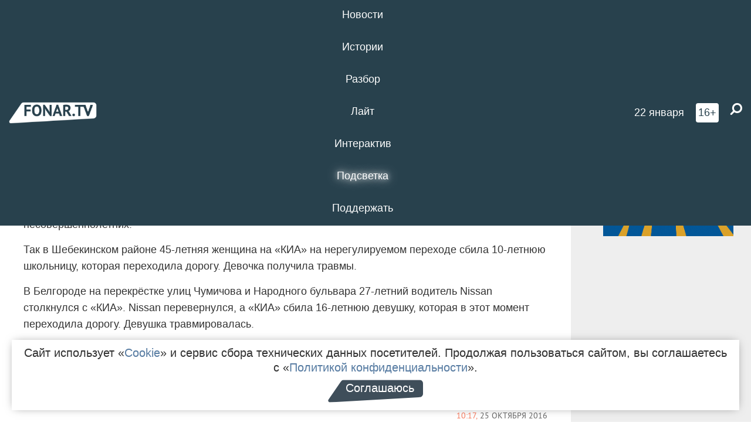

--- FILE ---
content_type: text/html; charset=UTF-8
request_url: https://poleznygorod.fonar.tv/news/2016/10/25/v-shebekinskom-rayone-voditel-sbil-shkolnicu-na-peshehodnom-perehode
body_size: 13251
content:






















































































































































<!-- ↓ Крути дальше ↓ -->






















































































































































<!-- ↓ Почти приехали ↓ -->






















































































































































<!-- ↓ Ещё чуток ↓ -->






















































































































































<!DOCTYPE html>
<!-- Люблю писать комментарии, всем привет. -->
<html lang="ru-RU">
<head>
	<!-- Если не знаешь, что это, лучше не трогай. -->
	<meta name="csrf-param" content="_fonarCsrf">
<meta name="csrf-token" content="-B9opGXaxUPMJa-2uVyio3p6R9tYnEUta2t2aCw938yAZljWD6KyJJVMmofUGM3iKk4plBaxNnslOSQfaEqX_Q==">

	<meta charset="UTF-8">
	<meta http-equiv="X-UA-Compatible" content="IE=edge">
	<meta name=viewport content="width=device-width, initial-scale=1">
	<meta name="theme-color" content="#28414d">
	<title>В Шебекинском районе водитель сбил школьницу на пешеходном переходе — FONAR.TV</title>
	<!--[if lt IE 9]>
	<script src="//cdnjs.cloudflare.com/ajax/libs/html5shiv/3.7.2/html5shiv.min.js"></script>
	<script src="//cdnjs.cloudflare.com/ajax/libs/respond.js/1.4.2/respond.min.js"></script>
	<![endif]-->

			
	
<meta name="twitter:site" content="@fonartv"/>
<meta name="twitter:creator" content="@fonartv"/>

<!-- Тач -->
<link rel="apple-touch-icon" sizes="57x57" href="/static/img/favicon/57.png"/>
<link rel="apple-touch-icon" sizes="60x60" href="/static/img/favicon/60.png"/>
<link rel="apple-touch-icon" sizes="72x72" href="/static/img/favicon/72.png"/>
<link rel="apple-touch-icon" sizes="76x76" href="/static/img/favicon/76.png"/>
<link rel="apple-touch-icon" sizes="114x114" href="/static/img/favicon/114.png"/>
<link rel="apple-touch-icon" sizes="120x120" href="/static/img/favicon/120.png"/>
<link rel="apple-touch-icon" sizes="144x144" href="/static/img/favicon/144.png"/>
<link rel="apple-touch-icon" sizes="152x152" href="/static/img/favicon/152.png"/>
<link rel="apple-touch-icon" sizes="180x180" href="/static/img/favicon/180.png"/>
<link rel="apple-touch-icon-precomposed" sizes="180x180" href="/static/img/favicon/apple-touch-icon-precomposed.png"/>

<!-- Фав -->
<link rel="icon" type="image/png" href="/static/img/favicon/16.png" sizes="16x16"/>
<link rel="icon" type="image/png" href="/static/img/favicon/32.png" sizes="32x32"/>
<link rel="icon" type="image/png" href="/static/img/favicon/96.png" sizes="96x96"/>
<link rel="icon" type="image/png" href="/static/img/favicon/192.png" sizes="192x192"/>
<!--link rel="icon" type="image/png" href="/static/img/favicon/194.png" sizes="194x194" /-->
<link rel="icon" type="image/png" href="/static/img/favicon/260.png" sizes="260x260"/>
<link rel="manifest" href="/static/manifest.json"/>
<meta name="msapplication-TileColor" content="#2b5797"/>
<meta name="msapplication-TileImage" content="/static/img/favicon/mstile-144.png"/>
<meta name="theme-color" content="#2b5797"/>
<meta name="verify-admitad" content="2b2c829196"/>

<link rel="alternate" type="application/rss+xml" title="RSS" href="/rss"/>

<meta property="sijeko:test:og:url" content="http://poleznygorod.fonar.tv/news/2016/10/25/v-shebekinskom-rayone-voditel-sbil-shkolnicu-na-peshehodnom-perehode">
<link rel="sijeko:test:canonical" href="http://poleznygorod.fonar.tv/news/2016/10/25/v-shebekinskom-rayone-voditel-sbil-shkolnicu-na-peshehodnom-perehode">
<!-- http://poleznygorod.fonar.tv/news/2016/10/25/v-shebekinskom-rayone-voditel-sbil-shkolnicu-na-peshehodnom-perehode -->
	
<!-- Yandex.RTB -->
<script>window.yaContextCb = window.yaContextCb || [];</script>
<script src="//yandex.ru/ads/system/context.js" async></script>

	<meta property="og:type" content="news">
<meta property="og:title" content="В Шебекинском районе водитель сбил школьницу на пешеходном переходе">
<meta name="description" content="Всего за сутки в Белгородской области произошли четыре аварии.">
<meta property="og:description" content="Всего за сутки в Белгородской области произошли четыре аварии.">
<meta property="og:image" content="https://poleznygorod.fonar.tv/static/img/favicon/260.png">
<meta name="twitter:creator" content="@fonartv">
<meta name="twitter:card" content="summary">
<meta name="keywords" content="Белгород, ДТП, Шебекинский городской округ">
<meta name="mediator" content="4820">
<meta name="mediator_theme" content="Происшествия">
<meta name="mediator_published_time" content="2016-10-25T00:00:00+03:00">
<meta name="mediator_author" content="Андрей Маслов">
<meta property="og:title" content="В Шебекинском районе водитель сбил школьницу на пешеходном переходе">
<meta property="og:url" content="https://poleznygorod.fonar.tv/news/2016/10/25/v-shebekinskom-rayone-voditel-sbil-shkolnicu-na-peshehodnom-perehode">
<link href="https://poleznygorod.fonar.tv/news/2016/10/25/v-shebekinskom-rayone-voditel-sbil-shkolnicu-na-peshehodnom-perehode" rel="canonical">
<link href="/static/css/app.min.css?v=729" rel="stylesheet">
<link href="/dist/app.css?v=729" rel="stylesheet">
<script src="//browser.sentry-cdn.com/7.53.1/bundle.tracing.min.js"></script>
<script>Sentry.init({"dsn":"https://dd148c70a2b544e48227c0bd91659966@sentry.dev.sijeko.net/2","environment":"production","release":"1.0.729+c13da12","integrations":[new Sentry.BrowserTracing()],"tracesSampleRate":0.1});</script>
</head>
<body class="fixed-header layout-article no-js">
<nav class="b-navbar navbar navbar-fixed-top j-navbar">
	<div class="nav-container">
		<div class="nav-logo">
			<a href="https://fonar.tv" title="Fonar.tv">
				<img src="/static/img/fonartv-logo@2x.png" alt="Fonar.tv"/>
			</a>
		</div>
		<div class="nav-content">
			<header>
				<button class="b-close-button b-mobile-btn" aria-label="Закрыть"></button>
			</header>
			<div class="l-container" style="   max-width: 900px;">
				<ul class="nav navbar-nav nav-justified "><li class="j-menu-item"><a href="/category/news"><span>Новости</span></a><div class="sub-nav j-sub-nav"><ul><li><a href="/category/news/clic">В один клик</a></li><li><a href="/category/news/a-dalshe-chto">А дальше что?</a></li><li><a href="/tag/%D0%BE%D0%B4%D0%B8%D0%BD+%D0%B4%D0%B5%D0%BD%D1%8C+%E2%80%94+%D0%BE%D0%B4%D0%BD%D0%B0+%D0%BD%D0%BE%D0%B2%D0%BE%D1%81%D1%82%D1%8C">один день — одна новость</a></li><li><a href="/category/news/company">Компании</a></li></ul></div></li><li class="j-menu-item"><a href="/category/stories"><span>Истории</span></a></li><li class="j-menu-item"><a href="/category/parsing"><span>Разбор</span></a><div class="sub-nav j-sub-nav"><ul><li><a href="/category/parsing/answer">Ответ дня</a></li></ul></div></li><li class="j-menu-item"><a href="/category/lite"><span>Лайт</span></a></li><li class="j-menu-item"><a href="/category/interaktiv"><span>Интерактив</span></a></li><li class="j-menu-item"><a href="/category/light" class="l-highlight"><span>Подсветка</span></a><div class="sub-nav j-sub-nav"><ul><li><a href="https://poleznygorod.fonar.tv">+1 город</a></li><li><a href="/category/light/rabota-v-belgorode">Работа в Белгороде</a></li><li><a href="/category/light/pisma-v-buduschee">Письма в будущее</a></li><li><a href="/category/light/gen-direktora">Ген директора</a></li><li><a href="/category/light/spisok">«Список»</a></li><li><a href="/category/light/knizhnaya-polka">Книжная полка</a></li><li><a href="/archive/light">Архив «Подсветки»</a></li></ul></div></li><li class="j-menu-item"><a href="/donate"><span>Поддержать</span></a></li></ul>			</div>
		</div>

		<div class="nav-search">
			<form class="form-inline search-form" action="/search" method="get">
				<div class="b-date b-tags">
					<a href="/day">
						<span class="day">четверг,</span>
						<span class="date">22 января</span>
					</a>
				</div>
				<style media="all" type="text/css">
					.b-date a {
						color: white;
					}
				</style>
				<div class="b-age-limit">
					16+
				</div>
				<div class="form-group">
					<label for="j-search-input-2" class="sr-only">Найти:</label>
					<input type="search" id="j-search-input-2" class="b-search-input" name="text"
					       placeholder="Что найти?"
					       data-autocomplete-url="/autocomplete"
					       autocomplete="off"/>
					<span class="fa fa-search fa-flip-horizontal b-search j-search-2"></span>
				</div>

				<button type="button" class="b-menu-button" aria-label="Меню">
					<span class="fa fa-bars"></span>
				</button>
			</form>
		</div>
	</div>
</nav>
<div class="b-wrapper j-page-wrapper">
	<header class="b-header j-header ">
		<div class="b-sub-header j-sub-header">
			<div class="top-header">
				<div class="top-header-logo b-logo">
					<a href="https://fonar.tv" title="Fonar.tv">
						<img src="/static/img/fonartv-logo@2x.png" alt="Fonar.tv"/>
					</a>
				</div>

				<div class="top-header-right">
					<div class="top-header-search">
						<form class="form-inline search-form" action="/search" method="get">
							<div class="b-date b-tags">
								<a href="/day">
									<span class="day">четверг,</span>
									<span class="date">22 января</span>
								</a>
							</div>
							<style media="all" type="text/css">
								.b-date a {
									color: white;
								}
							</style>
							<div class="b-age-limit">
								16+
							</div>
							<div class="form-group">
								<input type="search" id="j-search-input" class="b-search-input" name="text"
								       placeholder="Что найти?"
								       data-autocomplete-url="/autocomplete"
								       autocomplete="off"/>
								<span class="fa fa-search fa-flip-horizontal b-search j-search"></span>
							</div>
						</form>
					</div>

					<button type="button" class="b-menu-button" aria-label="Меню">
						<span class="fa fa-bars"></span>
					</button>
				</div>


			</div>
		</div>

		<div class="b-autocomplete">
			<div class="b-results-container"></div>
		</div>
	</header>

	
<main class="b-main b-main-article bg-white news-view">
	<aside class="b-sidebar b-sidebar-left top-0">
		
							
<div class="banner b-ad-bann aside-bn "
     data-dots="true"
     data-loop="true"
     data-autoplay="true"
     data-animatein="fadeInDown"
     data-animateout="fadeOutDown"
     data-autoheight="true"
     data-items-xxs="1"
     data-items-xs="1"
     data-items-sm="1"
     data-items-md="1"
     data-items-count="1"
     data-timeout="8000">
			<div class="l-container">
			
<a href="https://fonar.tv/category/stories"
		>
	
						<picture data-cache="hit"><source srcset="/assets/thumbnails/3b/3b8cfb985b16e5f0c0b790d21712e1c9.png.avif" type="image/avif" /><img src="/assets/thumbnails/3b/3b8cfb985b16e5f0c0b790d21712e1c9.png" class="img-responsive" alt="https://fonar.tv/category/stories" loading="lazy" /></picture>			
	</a>
		</div>
	</div>
<div class="m-banner b-ad-bann aside-bn "
     data-dots="true"
     data-loop="true"
     data-autoplay="true"
     data-animatein="fadeInDown"
     data-animateout="fadeOutDown"
     data-autoheight="true"
     data-items-xxs="1"
     data-items-xs="1"
     data-items-sm="1"
     data-items-md="1"
     data-items-count="1"
     data-timeout="8000">
			<div class="l-container">
			
<a href="https://fonar.tv/category/stories"
		>
	
						<picture data-cache="hit"><source srcset="/assets/thumbnails/3b/3b8cfb985b16e5f0c0b790d21712e1c9.png.avif" type="image/avif" /><img src="/assets/thumbnails/3b/3b8cfb985b16e5f0c0b790d21712e1c9.png" class="img-responsive" alt="https://fonar.tv/category/stories" loading="lazy" /></picture>			
	</a>
		</div>
	</div>
			
		
		
<div class="hidden-xs hidden-sm">
	<div class="hidden" id="unit_85461"><a href="https://smi2.net/">Новости СМИ2</a></div>
	<script type="text/javascript" charset="utf-8">
		(function() {
			var sc = document.createElement('script'); sc.type = 'text/javascript'; sc.async = true;
			sc.src = '//news.smi2.ru/data/js/85461.js'; sc.charset = 'utf-8';
			var s = document.getElementsByTagName('script')[0]; s.parentNode.insertBefore(sc, s);
		}());
	</script>
</div>

	</aside>

	<div class="b-full-article">

		
		<header class="b-article-header">
			<a class="b-close-button close-btn" href="/" aria-label="Закрыть"></a>
			<h1 class="b-title">
				В Шебекинском районе водитель сбил школьницу на пешеходном переходе							</h1>

			<div class="b-short-info">
				<p>Всего за сутки в Белгородской области произошли четыре аварии.</p>			</div>

		</header>
		<div class="l-container">


			<div class="b-article-content  js-mediator-article">
				
				
								<p>По информации пресс-службы управления ГИБДД по Белгородской области, в регионе в понедельник, 24 октября, произошли четыре аварии, в которых пострадали семь человек, в том числе двое несовершеннолетних.
</p><p>Так в Шебекинском районе 45-летняя женщина на «КИА» на нерегулируемом переходе сбила 10-летнюю школьницу, которая переходила дорогу. Девочка получила травмы. </p><p>В Белгороде на перекрёстке улиц Чумичова и Народного бульвара 27-летний водитель Nissan столкнулся с «КИА». Nissan перевернулся, а «КИА» сбила 16-летнюю девушку, которая в этот момент переходила дорогу. Девушка травмировалась.</p><table class="social-block vk"><tbody><tr><td><div id="vk_post_-7265151_1377789"></div><script type="text/javascript">  (function(d, s, id) { var js, fjs = d.getElementsByTagName(s)[0]; if (d.getElementById(id)) return; js = d.createElement(s); js.id = id; js.src = "//vk.com/js/api/openapi.js?135"; fjs.parentNode.insertBefore(js, fjs); }(document, 'script', 'vk_openapi_js'));  (function() {    if (!window.VK || !VK.Widgets || !VK.Widgets.Post || !VK.Widgets.Post("vk_post_-7265151_1377789", -7265151, 1377789, 'fT8P_nB-rMckrbk5g2FCPatw6A', {width: 600})) setTimeout(arguments.callee, 50);  }());</script></td></tr></tbody></table><br><p><br></p>
			</div>

			<!--<div class="b-author">
									<a class="b-user-link" href="/authors/maslov">Андрей Маслов</a>																			</div>-->

			<div class="b-author">
									<a class="b-user-link" href="/authors/maslov">Андрей Маслов</a>										
								<br>
				<time class="b-post-time" datetime="2016-10-25T10:17:50+03:00" title="2016-10-25T10:17:50+03:00"><span class="l-time">10:17,</span> <span class="l-date">25&nbsp;октября 2016</span></time>			</div>

							<h2>
					Читайте также				</h2>
				<ul>
											<li><a href="/news/2016/10/11/v-starom-oskole-voditel-sbil-shkolnicu">В Старом Осколе водитель сбил школьницу</a></li>
											<li><a href="/news/2016/10/13/v-chernyanskom-rayone-velosipedista-sbil-kamaz">​В Чернянском районе велосипедиста насмерть сбил КамАЗ</a></li>
											<li><a href="/news/2016/10/20/v-belgorode-legkovushka-vrezalas-v-taksi-video">В Белгороде легковушка врезалась в такси [видео]</a></li>
											<li><a href="/news/2016/10/22/v-belgorode-perevernulas-mashina-taksi-video">В Белгороде перевернулась машина такси [видео]</a></li>
									</ul>
			
			<div class="b-tags">
									<a href="/tag/%D0%91%D0%B5%D0%BB%D0%B3%D0%BE%D1%80%D0%BE%D0%B4">#Белгород</a>									<a href="/tag/%D0%94%D0%A2%D0%9F">#ДТП</a>									<a href="/tag/%D0%A8%D0%B5%D0%B1%D0%B5%D0%BA%D0%B8%D0%BD%D1%81%D0%BA%D0%B8%D0%B9+%D0%B3%D0%BE%D1%80%D0%BE%D0%B4%D1%81%D0%BA%D0%BE%D0%B9+%D0%BE%D0%BA%D1%80%D1%83%D0%B3">#Шебекинский городской округ</a>							</div>

			<div class="b-mistype-hint">Нашли опечатку? Выделите текст и нажмите
				<kbd>Ctrl</kbd>&thinsp;+&thinsp;<kbd>Enter</kbd>.
			</div>

			<div class="b-share-block ">
				<script src="//yastatic.net/es5-shims/0.0.2/es5-shims.min.js"></script>
				<script src="//yastatic.net/share2/share.js"></script>
				<div class="ya-share2"
					 data-direction="horizontal"
					 data-services="vkontakte,twitter,whatsapp,telegram,odnoklassniki,viber"
					 data-description="Поддерживаю Fonar.tv. Независимые СМИ должны быть в&nbsp;Белгороде. Им&nbsp;нужно помогать, так как они помогают нам.\r\n
			 https://fonar.tv/donate">
				</div>

							</div>

			
		</div>
</main>

<section class="b-read-also">
	<div class="l-container">
					<header class="b-main-title">
				<h2 class="b-title">Похожие новости</h2>
			</header>
			<div class="b-wall j-wall-masonry" data-gutter="22" data-min-width="300">
									
					<article class="b-card b-article grid-item">
						<a href="/news/2016/10/11/v-starom-oskole-voditel-sbil-shkolnicu" title="">
							
							<footer class="b-description">
								<time class="b-post-time" datetime="2016-10-11T13:14:13+03:00" title="2016-10-11T13:14:13+03:00"><span class="l-time">13:14</span> <span class="l-date">11&nbsp;октября 2016</span></time>								<h3 class="b-title">
									В Старом Осколе водитель сбил школьницу								</h3>
							</footer>
						</a>
					</article>
									
					<article class="b-card b-article grid-item">
						<a href="/news/2016/10/13/v-chernyanskom-rayone-velosipedista-sbil-kamaz" title="">
							
							<footer class="b-description">
								<time class="b-post-time" datetime="2016-10-13T17:49:45+03:00" title="2016-10-13T17:49:45+03:00"><span class="l-time">17:49</span> <span class="l-date">13&nbsp;октября 2016</span></time>								<h3 class="b-title">
									​В Чернянском районе велосипедиста насмерть сбил КамАЗ								</h3>
							</footer>
						</a>
					</article>
									
																					<article class="b-card b-article grid-item b-category bn-category hidden-mg hidden-lg">
									
<div class="banner b-ad-bann "
     data-dots="true"
     data-loop="true"
     data-autoplay="true"
     data-animatein="fadeInDown"
     data-animateout="fadeOutDown"
     data-autoheight="true"
     data-items-xxs="1"
     data-items-xs="1"
     data-items-sm="1"
     data-items-md="1"
     data-items-count="1"
     data-timeout="8000">
			<div class="l-container">
			
<a href="https://fonar.tv/category/stories"
		>
	
						<picture data-cache="hit"><source srcset="/assets/thumbnails/3b/3b8cfb985b16e5f0c0b790d21712e1c9.png.avif" type="image/avif" /><img src="/assets/thumbnails/3b/3b8cfb985b16e5f0c0b790d21712e1c9.png" class="img-responsive" alt="https://fonar.tv/category/stories" loading="lazy" /></picture>			
	</a>
		</div>
	</div>
<div class="m-banner b-ad-bann "
     data-dots="true"
     data-loop="true"
     data-autoplay="true"
     data-animatein="fadeInDown"
     data-animateout="fadeOutDown"
     data-autoheight="true"
     data-items-xxs="1"
     data-items-xs="1"
     data-items-sm="1"
     data-items-md="1"
     data-items-count="1"
     data-timeout="8000">
			<div class="l-container">
			
<a href="https://fonar.tv/category/stories"
		>
	
						<picture data-cache="hit"><source srcset="/assets/thumbnails/3b/3b8cfb985b16e5f0c0b790d21712e1c9.png.avif" type="image/avif" /><img src="/assets/thumbnails/3b/3b8cfb985b16e5f0c0b790d21712e1c9.png" class="img-responsive" alt="https://fonar.tv/category/stories" loading="lazy" /></picture>			
	</a>
		</div>
	</div>
								</article>
													
					
					<article class="b-card b-article grid-item">
						<a href="/news/2016/10/20/v-belgorode-legkovushka-vrezalas-v-taksi-video" title="">
															<script type="application/ld+json">
	{
		"@context": "https://schema.org",
		"@type": "ImageObject",
		"contentUrl": "https://poleznygorod.fonar.tv/uploads/img/2016/10/20/e8ef6386198f9904f0e23c8201c9a5cf.jpg",
		"datePublished": "2016-10-20 23:45:40",
		"description": "<p>Таксист пересекал перекрёсток на желтый сигнал светофора, когда ему в бок въехала «четырнадцатая».</p>",
		"name": "В Белгороде легковушка врезалась в такси [видео]"
	}
</script>
								<div class="b-article-img">
									<picture data-cache="hit"><source srcset="/assets/thumbnails/83/83bd73f7ad7bed845beefa1be6505bb9.jpg.avif" type="image/avif" /><img src="/assets/thumbnails/83/83bd73f7ad7bed845beefa1be6505bb9.jpg" alt="В Белгороде легковушка врезалась в такси [видео]" /></picture>								</div>
							
							<footer class="b-description">
								<time class="b-post-time" datetime="2016-10-20T23:45:40+03:00" title="2016-10-20T23:45:40+03:00"><span class="l-time">23:45</span> <span class="l-date">20&nbsp;октября 2016</span></time>								<h3 class="b-title">
									В Белгороде легковушка врезалась в такси [видео]								</h3>
							</footer>
						</a>
					</article>
									
					<article class="b-card b-article grid-item">
						<a href="/news/2016/10/22/v-belgorode-perevernulas-mashina-taksi-video" title="">
															<script type="application/ld+json">
	{
		"@context": "https://schema.org",
		"@type": "ImageObject",
		"contentUrl": "https://poleznygorod.fonar.tv/uploads/img/2016/10/22/9bf764de1c602e9f42fc05fb67de3024.jpg",
		"datePublished": "2016-10-22 13:43:11",
		"description": "<p>Водитель уходил от столкновения с другой машиной.</p>",
		"name": "В Белгороде перевернулась машина такси [видео]"
	}
</script>
								<div class="b-article-img">
									<picture data-cache="hit"><source srcset="/assets/thumbnails/ef/efa05dc17113b66b6e50016ddb085f99.jpg.avif" type="image/avif" /><img src="/assets/thumbnails/ef/efa05dc17113b66b6e50016ddb085f99.jpg" alt="В Белгороде перевернулась машина такси [видео]" /></picture>								</div>
							
							<footer class="b-description">
								<time class="b-post-time" datetime="2016-10-22T13:43:11+03:00" title="2016-10-22T13:43:11+03:00"><span class="l-time">13:43</span> <span class="l-date">22&nbsp;октября 2016</span></time>								<h3 class="b-title">
									В Белгороде перевернулась машина такси [видео]								</h3>
							</footer>
						</a>
					</article>
									
					<article class="b-card b-article grid-item">
						<a href="/news/2016/05/25/v-belgorodskoy-oblasti-v-avariyah-postradali-tri-zhenschiny-peshehoda" title="">
							
							<footer class="b-description">
								<time class="b-post-time" datetime="2016-05-25T10:58:06+03:00" title="2016-05-25T10:58:06+03:00"><span class="l-time">10:58</span> <span class="l-date">25&nbsp;мая 2016</span></time>								<h3 class="b-title">
									В Белгородской области в авариях пострадали три женщины-пешехода								</h3>
							</footer>
						</a>
					</article>
									
					<article class="b-card b-article grid-item">
						<a href="/news/2016/06/28/v-belgorode-rassleduyut-dtp-v-kotorom-voditel-sbil-peshehoda-i-vrezalsya-v-stolb" title="">
															<script type="application/ld+json">
	{
		"@context": "https://schema.org",
		"@type": "ImageObject",
		"contentUrl": "https://poleznygorod.fonar.tv/uploads/img/2016/06/28/dc2a9953c36456a3744080989bd45562.jpg",
		"datePublished": "2016-06-28 17:04:17",
		"description": "<p>По предварительным данным, автомобилист на «Рено Логан» не справился с управлением.<br></p>",
		"name": "В Белгороде расследуют ДТП, в котором водитель сбил пешехода и врезался в столб"
	}
</script>
								<div class="b-article-img">
									<picture data-cache="hit"><source srcset="/assets/thumbnails/24/249d72c5a3a87a65cb46cc3d0d04d8a6.jpg.avif" type="image/avif" /><img src="/assets/thumbnails/24/249d72c5a3a87a65cb46cc3d0d04d8a6.jpg" alt="В Белгороде расследуют ДТП, в котором водитель сбил пешехода и врезался в столб" /></picture>								</div>
							
							<footer class="b-description">
								<time class="b-post-time" datetime="2016-06-28T17:04:17+03:00" title="2016-06-28T17:04:17+03:00"><span class="l-time">17:04</span> <span class="l-date">28&nbsp;июня 2016</span></time>								<h3 class="b-title">
									В Белгороде расследуют ДТП, в котором водитель сбил пешехода и врезался в столб								</h3>
							</footer>
						</a>
					</article>
									
					<article class="b-card b-article grid-item">
						<a href="/news/2016/07/19/v-belgorode-inomarka-vrezalas-v-avtobus" title="">
															<script type="application/ld+json">
	{
		"@context": "https://schema.org",
		"@type": "ImageObject",
		"contentUrl": "https://poleznygorod.fonar.tv/uploads/img/2016/07/19/0681ee27375f6736f29bf2f45fcb929f.jpg",
		"datePublished": "2016-07-19 16:23:28",
		"description": "<p>В аварии пострадали водитель иномарки и, предположительно, одна из пассажирок автобуса.</p>",
		"name": "В Белгороде иномарка врезалась в автобус"
	}
</script>
								<div class="b-article-img">
									<picture data-cache="hit"><source srcset="/assets/thumbnails/d6/d6b5b9fdb6ec852b56f7ee6077797f76.jpg.avif" type="image/avif" /><img src="/assets/thumbnails/d6/d6b5b9fdb6ec852b56f7ee6077797f76.jpg" alt="В Белгороде иномарка врезалась в автобус" /></picture>								</div>
							
							<footer class="b-description">
								<time class="b-post-time" datetime="2016-07-19T16:23:28+03:00" title="2016-07-19T16:23:28+03:00"><span class="l-time">16:23</span> <span class="l-date">19&nbsp;июля 2016</span></time>								<h3 class="b-title">
									В Белгороде иномарка врезалась в автобус								</h3>
							</footer>
						</a>
					</article>
									
					<article class="b-card b-article grid-item">
						<a href="/news/2017/03/29/v-belgorode-mercedes-stolknulsya-s-avtobusom" title="">
															<script type="application/ld+json">
	{
		"@context": "https://schema.org",
		"@type": "ImageObject",
		"contentUrl": "https://poleznygorod.fonar.tv/uploads/img/2017/03/29/85b2f85e38c4960d26183b9c5f024fcf.jpg",
		"datePublished": "2017-03-29 10:22:23",
		"description": "<p>В ДТП пострадал водитель иномарки — его вытащили из машины с помощью спецсредств и увезли на скорой.</p>",
		"name": "В Белгороде Mercedes столкнулся с автобусом"
	}
</script>
								<div class="b-article-img">
									<picture data-cache="hit"><source srcset="/assets/thumbnails/14/1479c0731378bd874f2b2f2649509760.jpg.avif" type="image/avif" /><img src="/assets/thumbnails/14/1479c0731378bd874f2b2f2649509760.jpg" alt="В Белгороде Mercedes столкнулся с автобусом" /></picture>								</div>
							
							<footer class="b-description">
								<time class="b-post-time" datetime="2017-03-29T10:22:23+03:00" title="2017-03-29T10:22:23+03:00"><span class="l-time">10:22</span> <span class="l-date">29&nbsp;марта 2017</span></time>								<h3 class="b-title">
									В Белгороде Mercedes столкнулся с автобусом								</h3>
							</footer>
						</a>
					</article>
									
					<article class="b-card b-article grid-item">
						<a href="/news/2017/04/03/v-belgorode-molodoy-voditel-sbil-godovalogo-rebenka" title="">
							
							<footer class="b-description">
								<time class="b-post-time" datetime="2017-04-03T09:55:50+03:00" title="2017-04-03T09:55:50+03:00"><span class="l-time">9:55</span> <span class="l-date">3&nbsp;апреля 2017</span></time>								<h3 class="b-title">
									В Белгороде молодой водитель сбил годовалого ребёнка								</h3>
							</footer>
						</a>
					</article>
									
					<article class="b-card b-article grid-item">
						<a href="/news/2017/10/28/v-belgorode-ischut-ochevidcev-avarii-v-kotoroy-pod-kabinoy-gruzovika-pogib-muzhchina" title="">
							
							<footer class="b-description">
								<time class="b-post-time" datetime="2017-10-28T13:15:44+03:00" title="2017-10-28T13:15:44+03:00"><span class="l-time">13:15</span> <span class="l-date">28&nbsp;октября 2017</span></time>								<h3 class="b-title">
									В Белгороде ищут очевидцев аварии, в которой под кабиной грузовика погиб мужчина								</h3>
							</footer>
						</a>
					</article>
									
					<article class="b-card b-article grid-item">
						<a href="/news/2019/02/03/v-belgorode-voditel-vozle-ostanovki-rodina-sbil-dvuh-peshehodov-video" title="">
							
							<footer class="b-description">
								<time class="b-post-time" datetime="2019-02-03T16:55:07+03:00" title="2019-02-03T16:55:07+03:00"><span class="l-time">16:55</span> <span class="l-date">3&nbsp;февраля 2019</span></time>								<h3 class="b-title">
									В Белгороде водитель возле остановки «Родина» сбил двух пешеходов [видео]								</h3>
							</footer>
						</a>
					</article>
									
					<article class="b-card b-article grid-item">
						<a href="/news/2021/03/12/nazvany-sem-naibolee-opasnyh-uchastkov-dorog-v-belgorode" title="">
															<script type="application/ld+json">
	{
		"@context": "https://schema.org",
		"@type": "ImageObject",
		"contentUrl": "https://poleznygorod.fonar.tv/uploads/img/2021/03/12/3e742725561d1c6e485392130c46ec7f.png",
		"datePublished": "2021-03-12 17:51:38",
		"description": "<p>Наиболее аварийные участки на дорогах Белгорода мы нанесли на карту. </p>",
		"name": "Мэрия Белгорода назвала самые опасные участки дорог в городе"
	}
</script>
								<div class="b-article-img">
									<picture data-cache="hit"><source srcset="/assets/thumbnails/85/853c90769f28ab01eb0e7344e0c5d3ff.png.avif" type="image/avif" /><img src="/assets/thumbnails/85/853c90769f28ab01eb0e7344e0c5d3ff.png" alt="Мэрия Белгорода назвала самые опасные участки дорог в городе" /></picture>								</div>
							
							<footer class="b-description">
								<time class="b-post-time" datetime="2021-03-12T17:51:38+03:00" title="2021-03-12T17:51:38+03:00"><span class="l-time">17:51</span> <span class="l-date">12&nbsp;марта 2021</span></time>								<h3 class="b-title">
									Мэрия Белгорода назвала самые опасные участки дорог в городе								</h3>
							</footer>
						</a>
					</article>
									
					<article class="b-card b-article grid-item">
						<a href="/article/2021/06/25/v-belgorode-v-dtp-na-schorsa-popal-prisvoennyi-dva-goda-nazad-avtomobil-s-poddelnymi-nomerami" title="">
															<script type="application/ld+json">
	{
		"@context": "https://schema.org",
		"@type": "ImageObject",
		"contentUrl": "https://poleznygorod.fonar.tv/uploads/img/2021/06/25/1ffc9cce08faf0659ddf86193b4703e8.png",
		"datePublished": "2021-06-25 17:41:59",
		"description": "<p>Автомобиль, который неизвестный водитель бросил на улице Щорса в середине апреля, как оказалось, присвоил бывший руководитель одного из предприятий ещё в январе 2019 года. По этому факту полицейские возбуждали уголовное дело за самоуправство, но даже при наличии подозреваемого до сих пор не вынесли решения. Теперь к этому добавилось ещё оставление места ДТП.
</p>",
		"name": "В Белгороде в ДТП на Щорса попал присвоенный два года назад автомобиль с поддельными номерами"
	}
</script>
								<div class="b-article-img">
									<picture data-cache="hit"><source srcset="/assets/thumbnails/84/845800b49eb9c8cefdeacc9acf0abe16.png.avif" type="image/avif" /><img src="/assets/thumbnails/84/845800b49eb9c8cefdeacc9acf0abe16.png" alt="В Белгороде в ДТП на Щорса попал присвоенный два года назад автомобиль с поддельными номерами" /></picture>								</div>
							
							<footer class="b-description">
								<time class="b-post-time" datetime="2021-06-25T17:41:59+03:00" title="2021-06-25T17:41:59+03:00"><span class="l-time">17:41</span> <span class="l-date">25&nbsp;июня 2021</span></time>								<h3 class="b-title">
									В Белгороде в ДТП на Щорса попал присвоенный два года назад автомобиль с поддельными номерами								</h3>
							</footer>
						</a>
					</article>
									
					<article class="b-card b-article grid-item">
						<a href="/news/2022/05/20/pod-belgorodom-pogib-voditel-gruzovika" title="">
															<script type="application/ld+json">
	{
		"@context": "https://schema.org",
		"@type": "ImageObject",
		"contentUrl": "https://poleznygorod.fonar.tv/uploads/img/2022/05/20/d745b3e801f3cdfe5aac0c33c771dc92.jpg",
		"datePublished": "2022-05-20 14:44:13",
		"description": "<p>В причинах и обстоятельствах смертельного ДТП разбираются полицейские.</p>",
		"name": "Под Белгородом погиб водитель грузовика"
	}
</script>
								<div class="b-article-img">
									<picture data-cache="hit"><source srcset="/assets/thumbnails/87/8767b438e1edc33fcd46070d85e85cf2.jpg.avif" type="image/avif" /><img src="/assets/thumbnails/87/8767b438e1edc33fcd46070d85e85cf2.jpg" alt="Под Белгородом погиб водитель грузовика" /></picture>								</div>
							
							<footer class="b-description">
								<time class="b-post-time" datetime="2022-05-20T14:44:13+03:00" title="2022-05-20T14:44:13+03:00"><span class="l-time">14:44</span> <span class="l-date">20&nbsp;мая 2022</span></time>								<h3 class="b-title">
									Под Белгородом погиб водитель грузовика								</h3>
							</footer>
						</a>
					</article>
									
					<article class="b-card b-article grid-item">
						<a href="/news/2024/03/13/posle-obstrela-shebekinskogo-okruga-okolo-45-tysyach-chelovek-ostalis-bez-elektrichestva" title="">
															<script type="application/ld+json">
	{
		"@context": "https://schema.org",
		"@type": "ImageObject",
		"contentUrl": "https://poleznygorod.fonar.tv/uploads/img/2024/03/13/1e0cce460a74fe74785d1bdc1741d1cd.png",
		"datePublished": "2024-03-13 18:44:04",
		"description": "<p>Губернатор Вячеслав Гладков рассказал о состоянии раненых и о восстановлении подачи электроэнергии в Шебекинском районе, где около 45 тысяч человек остались без света после обстрелов 12 марта.</p>",
		"name": "После обстрела Шебекинского округа около 45 тысяч человек остались без электричества"
	}
</script>
								<div class="b-article-img">
									<picture data-cache="hit"><source srcset="/assets/thumbnails/ed/ed597dbb9c3e6ae888c2c035b8813099.png.avif" type="image/avif" /><img src="/assets/thumbnails/ed/ed597dbb9c3e6ae888c2c035b8813099.png" alt="После обстрела Шебекинского округа около 45 тысяч человек остались без электричества" /></picture>								</div>
							
							<footer class="b-description">
								<time class="b-post-time" datetime="2024-03-13T18:44:04+03:00" title="2024-03-13T18:44:04+03:00"><span class="l-time">18:44</span> <span class="l-date">13&nbsp;марта 2024</span></time>								<h3 class="b-title">
									После обстрела Шебекинского округа около 45 тысяч человек остались без электричества								</h3>
							</footer>
						</a>
					</article>
									
					<article class="b-card b-article grid-item">
						<a href="/news/2025/10/03/sud-vynes-prigovor-voditelyu-avtobusa-v-dtp-s-kotorym-pogibli-shest-chelovek" title="">
															<script type="application/ld+json">
	{
		"@context": "https://schema.org",
		"@type": "ImageObject",
		"contentUrl": "https://poleznygorod.fonar.tv/uploads/img/2025/10/02/2432ae74bb6c093e0149b9999b6d63ad.png",
		"datePublished": "2025-10-03 11:30:26",
		"description": "<p>Суд назначил виновному
шесть лет лишения свободы в колонии общего режима, а также
лишил его прав на два года и десять месяцев.</p>",
		"name": "Суд вынес приговор водителю автобуса, в ДТП с которым погибли шесть человек"
	}
</script>
								<div class="b-article-img">
									<picture data-cache="hit"><source srcset="/assets/thumbnails/73/733f4e893c50f9f90f0bceab3b9a0175.png.avif" type="image/avif" /><img src="/assets/thumbnails/73/733f4e893c50f9f90f0bceab3b9a0175.png" alt="Суд вынес приговор водителю автобуса, в ДТП с которым погибли шесть человек" /></picture>								</div>
							
							<footer class="b-description">
								<time class="b-post-time" datetime="2025-10-03T11:30:26+03:00" title="2025-10-03T11:30:26+03:00"><span class="l-time">11:30</span> <span class="l-date">3&nbsp;октября 2025</span></time>								<h3 class="b-title">
									Суд вынес приговор водителю автобуса, в ДТП с которым погибли шесть человек								</h3>
							</footer>
						</a>
					</article>
							</div>
			</div>
</section>

<input type="hidden" name="register-link" value="/news/register-view?type=news&amp;year=2016&amp;month=10&amp;day=25&amp;url=v-shebekinskom-rayone-voditel-sbil-shkolnicu-na-peshehodnom-perehode">
	<footer class="b-footer ">
		<div class="l-words-container j-words-container"></div>

		<div class="l-container">
			<div class="row">
				<div class="col-sm-3">
					<div class="b-footer-logo b-logo">
						<a href="/" tabindex="-1" title="Fonar.tv">
							<img src="/static/img/fonartv-logo@2x.png" alt="Fonar.tv"/>
						</a>
					</div>
				</div>

				<div class="col-sm-9">
					
<nav class="b-footer-nav">
	<div class="b-col">
		<a href="/rss">RSS</a>		<a href="/tag">Все теги</a>		<a href="/bugs">Сообщить об ошибке</a>	</div>

	<div class="b-col">
		<a href="/about">О проекте</a>
		<a href="/authors">Авторы</a>
		<a href="//fonar.fonar.tv/">Заглушка</a>	</div>

	<div class="b-col">
		<a href="/partner">Партнёры</a>
		<a href="/ad">Реклама</a>
		<a href="/privacy-policy">Конфиденциальность</a>
			</div>
</nav>
				</div>

				<div class="col-sm-9 col-sm-offset-3">
					<div class="item-ad"><p>Материалы с пометкой * публикуются на правах рекламы.</p>

<p>Этот сайт использует «<a href="https://ru.wikipedia.org/wiki/Cookie" target="_blank" rel="nofollow">cookies</a>», а также интернет-сервис для сбора технических данных посетителей с целью получения статистической информации. Условия обработки данных — в «<a href="/privacy-policy" target="_blank">Политике конфиденциальности</a>».</p></div>
				</div>
			</div>
			
<div class="b-sub-footer">
	<div class="row">
		<div class="col-md-4">
			<div class="b-age-limit">
				16+
			</div>
							<a href="/smi" class="b-link">Свидетельство о регистрации СМИ</a>
					</div>

		<div class="col-md-5">
			
<div class="b-social-links">
	<a href="https://vk.com/fonartv" target="_blank" rel="noopener nofollow"
	   title="ВКонтакте" aria-label="ВКонтакте">
		<span class="b-icon vk-icon">
			<span class="icon fa fa-vk"></span>
		</span>
	</a>

	<a href="https://x.com/FonarTV" target="_blank" rel="noopener nofollow"
	   title="Twitter" aria-label="Twitter">
		<span class="b-icon tw-icon">
			<span class="icon fa fa-twitter"></span>
		</span>
	</a>

<!-- 	<a href="https://www.facebook.com/FONAR.TV" target="_blank" rel="noopener nofollow" -->
<!-- 	   title="Facebook" aria-label="Facebook"> -->
<!-- 		<span class="b-icon fb-icon"> -->
<!-- 			 <span class="icon fa fa-facebook"></span> -->
<!-- 		</span> -->
<!-- 	</a> -->

<!-- 	<a href="https://instagram.com/fonartv" target="_blank" rel="noopener nofollow" -->
<!-- 	   title="Instagram" aria-label="Instagram"> -->
<!-- 		<span class="b-icon instagram-icon"> -->
<!-- 			<span class="icon fa fa-instagram"></span> -->
<!-- 		</span> -->
<!-- 	</a> -->

	<a href="https://fonar-tv.livejournal.com/" target="_blank" rel="noopener nofollow"
	   title="Живой Журнал" aria-label="Живой Журнал">
		<span class="b-icon lj-icon"></span>
	</a>

	<!-- Rambler Huyop100 code -->
	<script id="top100Counter" type="text/javascript"
	        src="//counter.rambler.ru/top100.jcn?3118824"></script>
	<noscript>
		<a href="//top100.rambler.ru/navi/3118824/" style="display: none !important;" target="_blank" rel="noopener nofollow">
			<img src="//counter.rambler.ru/top100.cnt?3118824" alt="Rambler's Top100"
			     border="0"/>
		</a>
	</noscript>
	<!-- /Rambler Huyop100 code -->
</div>
		</div>

		<div class="col-md-3 text-right">
			<a href="https://sijeko.ru" class="b-sijeko j-text-sijeko-fx">Сделано в Sij<em>e</em>ko</a>
			<div class="b-sijeko-supported">поддерживается там же</div>
		</div>
	</div>
</div>
		</div>
	</footer>
</div>


<!-- Mistype form -->
<form action="/typo/create" method="post" id="mistype-form"
      class="mistype-form j-mistype-form white-popup-block mfp-hide">
	<label for="typo-text">Опечатка:</label><br>
	<textarea class="form-control j-mistype" id="typo-text" name="mistype"
	          placeholder="Введите текст с опечаткой"
	          autofocus></textarea>
	<div class="submit-wrapper">
		<input class="j-mistype-submit btn btn-primary" type="submit" value="Отправить" disabled />
	</div>
</form>
<!-- / Mistype form -->

<div id="fb-root"></div>

<script src="/assets/6827a575/jquery.js"></script>
<script src="/assets/ea8201f1/yii.js"></script>
<script src="/static/js/app.min.js?v=729"></script>
<script src="/dist/app.js?v=729"></script>
<!--
	Здесь был прекрасный пример лексической редупликации в русском языке.
	Но потом пришли люди, которые не любят русский язык, и оскорбились.
	Поэтому теперь здесь просто этот текст.
-->
<script type="text/javascript">
	(function (w, d, c) {
		(w[c] = w[c] || []).push(function () {
			try {
				w.statmedia = new StatMedia({ 'id': 51506 });
			} catch (e) {}
		});
		var p = d.createElement('script');
		p.type = 'text/javascript';
		p.async = true;
		p.src = 'https://stat.media/sm.js';
		var s = d.getElementsByTagName('script')[0];
		s.parentNode.insertBefore(p, s);
	})(window, document, '__statmedia_callbacks');
</script>

<!-- Yandex.Metrika counter -->
<script type="text/javascript" >
	(function(m,e,t,r,i,k,a){m[i]=m[i]||function(){(m[i].a=m[i].a||[]).push(arguments)};
		m[i].l=1*new Date();k=e.createElement(t),a=e.getElementsByTagName(t)[0],k.async=1,k.src=r,a.parentNode.insertBefore(k,a)})
	(window, document, "script", "https://mc.yandex.ru/metrika/tag.js", "ym");

	ym(28877745, "init", {
		clickmap: true,
		trackLinks: true,
		accurateTrackBounce: true,
		trackHash:true,
		webvisor: true
	});
</script>
<noscript><div><img src="https://mc.yandex.ru/watch/28877745" style="position:absolute; left:-9999px;" alt="" /></div></noscript>
<!-- /Yandex.Metrika counter -->
<!-- Редупликация закончилась -->

<!--LiveInternet counter-->
<script type="text/javascript">//<!--
	new Image().src = "//counter.yadro.ru/hit?r" +
	escape(document.referrer) + ((typeof(screen) == "undefined") ? "" :
	";s" + screen.width + "*" + screen.height + "*" + (screen.colorDepth ?
		screen.colorDepth : screen.pixelDepth)) + ";u" + escape(document.URL) +
	";h" + escape(document.title.substring(0, 80)) +
	";" + Math.random();//--></script>
<!--/LiveInternet-->

<!--LiveInternet logo-->
<!--a href="//www.liveinternet.ru/click"
   target="_blank" rel="noopener nofollow"><img src="//counter.yadro.ru/logo?52.6"
                        title="LiveInternet: показано число просмотров и посетителей за 24 часа"
                        alt="" border="0" width="88" height="31"/></a-->
<!--/LiveInternet-->

<!-- Google Paralytics -->
<script>
	(function(i,s,o,g,r,a,m){i['GoogleAnalyticsObject']=r;i[r]=i[r]||function(){
			(i[r].q=i[r].q||[]).push(arguments)},i[r].l=1*new Date();a=s.createElement(o),
		m=s.getElementsByTagName(o)[0];a.async=1;a.src=g;m.parentNode.insertBefore(a,m)
	})(window,document,'script','//www.google-analytics.com/analytics.js','ga');
	ga('create', 'UA-64935636-1', 'auto');
	ga('send', 'pageview');
</script>
<!-- /Google Paralytics -->

<script async src="https://cdn.onthe.io/io.js/EZZH2euZxWCx"></script>

<!-- Yandex.RTB R-A-246337-2 -->
<script>
	window.yaContextCb.push(() => {
		Ya.Context.AdvManager.render({
			blockId: 'R-A-246337-2',
			renderTo: 'yandex_rtb_R-A-246337-2'
		});
	});
</script>


<!-- Здесь все: Рина, Инкогнито, Влад, Серёга, Максимал, Дюша Метёлкин… -->

</body>
</html>
